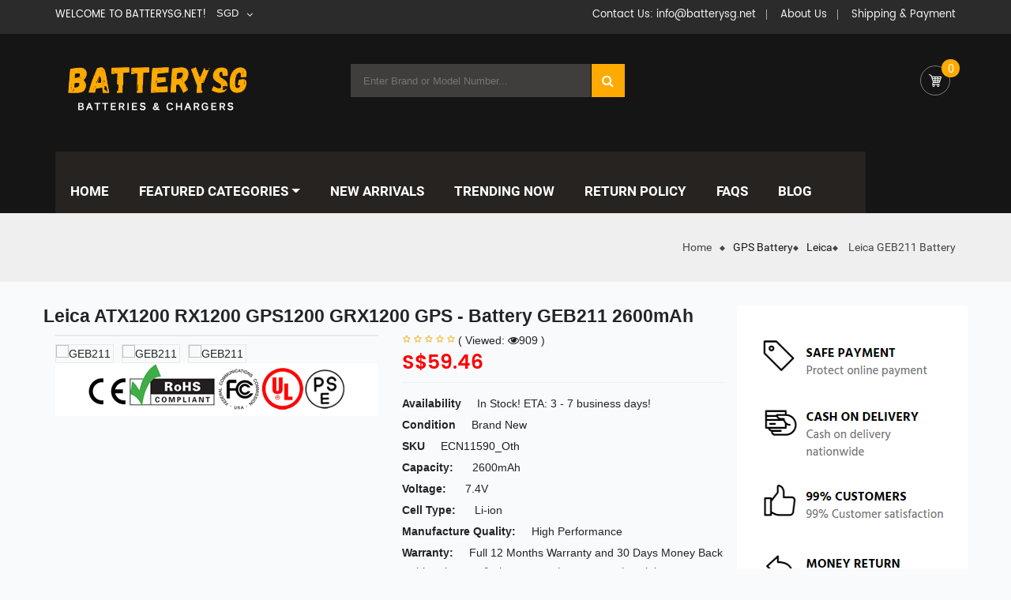

--- FILE ---
content_type: application/javascript
request_url: https://www.batterysg.net/static/js/wc-quantity-increment.min.js
body_size: 703
content:
jQuery(function ($) {
    $("div.quantity:not(.buttons_added), td.quantity:not(.buttons_added)").addClass("buttons_added").append('<input type="button" value="+" class="plus" />').prepend('<input type="button" value="-" class="minus" />'), $(document).on("click", ".plus, .minus", function () {
        var t = $(this).closest(".quantity").find(".qty"), a = parseFloat(t.val()), n = parseFloat(t.attr("max")),
            s = parseFloat(t.attr("min")), e = t.attr("step");
        a && "" !== a && "NaN" !== a || (a = 0), ("" === n || "NaN" === n) && (n = ""), ("" === s || "NaN" === s) && (s = 0), ("any" === e || "" === e || void 0 === e || "NaN" === parseFloat(e)) && (e = 1), $(this).is(".plus") ? t.val(n && (n == a || a > n) ? n : a + parseFloat(e)) : s && (s == a || s > a) ? t.val(s) : a > 0 && t.val(a - parseFloat(e)), t.trigger("change")
    })
});


--- FILE ---
content_type: application/javascript
request_url: https://www.batterysg.net/static/js/checkout.js
body_size: 417
content:
jQuery(function($) {
	$("#require-tip").hide()
	$("#place_order").on("click", function() {
		let formLength = $(".required").length, invaild = 0
		for (let i = 0; i < formLength; i++) {
			if(!$(".required").eq(i).val().length) {
				$(".required").eq(i).addClass("invaild")
				invaild += 1
			} else {
				$(".required").eq(i).removeClass("invaild")
			}
		}
		if(invaild == 0) {
			$("#require-tip").hide()
			$("#checkout-form").submit()
		} else {
			$("#require-num").html(invaild)
			$("#require-tip").show()
		}
		^\w+([-+.]\w+)*@\w+([-.]\w+)*\.\w+([-.]\w+)*$
	})
});
